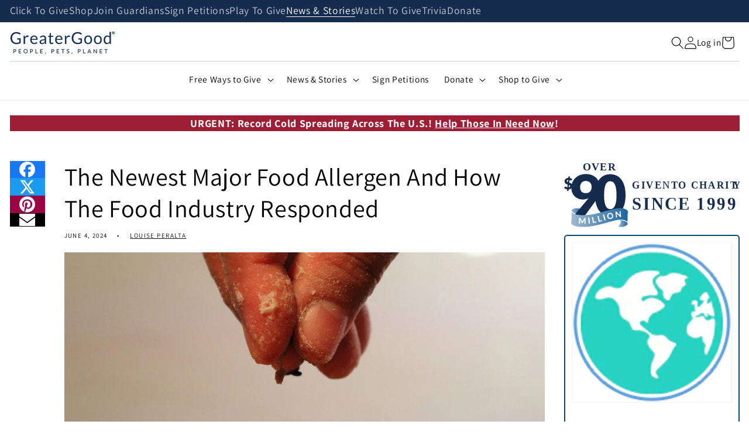

--- FILE ---
content_type: text/css
request_url: https://a.shgcdn2.com/css-2025-08-04-5653/694ae678d74c84f78e31f27c_694ae678d74c84f78e31f28d.css
body_size: 4048
content:
.shg-box{position:relative;display:flex;width:100%;flex-direction:column;flex:1 1 auto}.shg-box>.shg-box-content{z-index:4;position:relative}.shg-box-vertical-align-wrapper,.shg-box-vertical-center-wrapper{display:flex;width:100%}.shg-box-vertical-align-top{justify-content:flex-start}.shg-box-vertical-align-center,.shg-box-vertical-center{justify-content:center}.shg-box-vertical-align-bottom{justify-content:flex-end}.shg-box-overlay{position:absolute;top:0;left:0;right:0;bottom:0;z-index:3;pointer-events:none}.shg-box-video-wrapper{position:absolute;top:0;left:0;right:0;bottom:0;overflow:hidden}#s-b3973754-eda1-47dc-b0cb-3e0d110dd127{min-height:50px}#s-b3973754-eda1-47dc-b0cb-3e0d110dd127>.shg-box-overlay{background-color:#fff;opacity:0;display:block}#s-b3973754-eda1-47dc-b0cb-3e0d110dd127.shg-box.shg-c{justify-content:center}#s-75600de0-78c5-4ff2-9225-f9da440d25d5{background-repeat:no-repeat;background-size:cover;margin-top:10px;margin-bottom:-10px;min-height:50px;background-position:center bottom}@media (min-width: 1200px){#s-75600de0-78c5-4ff2-9225-f9da440d25d5{display:none}#s-75600de0-78c5-4ff2-9225-f9da440d25d5,#wrap-s-75600de0-78c5-4ff2-9225-f9da440d25d5,#wrap-content-s-75600de0-78c5-4ff2-9225-f9da440d25d5{display:none !important}}@media (min-width: 992px) and (max-width: 1199px){#s-75600de0-78c5-4ff2-9225-f9da440d25d5{display:none}#s-75600de0-78c5-4ff2-9225-f9da440d25d5,#wrap-s-75600de0-78c5-4ff2-9225-f9da440d25d5,#wrap-content-s-75600de0-78c5-4ff2-9225-f9da440d25d5{display:none !important}}@media (min-width: 768px) and (max-width: 991px){#s-75600de0-78c5-4ff2-9225-f9da440d25d5{display:none}#s-75600de0-78c5-4ff2-9225-f9da440d25d5,#wrap-s-75600de0-78c5-4ff2-9225-f9da440d25d5,#wrap-content-s-75600de0-78c5-4ff2-9225-f9da440d25d5{display:none !important}}#s-75600de0-78c5-4ff2-9225-f9da440d25d5{background-image:url(https://i.shgcdn.com/3c84c209-af05-4b2e-8f66-d54cb81305f7/)}#s-75600de0-78c5-4ff2-9225-f9da440d25d5>.shg-box-overlay{background-color:#fff;opacity:0;display:block}#s-75600de0-78c5-4ff2-9225-f9da440d25d5{cursor:pointer}#s-75600de0-78c5-4ff2-9225-f9da440d25d5.shg-box.shg-c{justify-content:flex-start}.shg-row{display:flex;flex-wrap:wrap;min-height:inherit;max-height:inherit;justify-content:space-between}.shg-row>*{min-height:inherit;max-height:inherit}[class*=shg-c-xs],[class*=shg-c-sm],[class*=shg-c-md],[class*=shg-c-lg]{position:relative}.shg-row>div:empty{display:block}#s-e6fd4808-c901-4a03-842f-dfa5d767e47b{margin-top:30px;margin-bottom:30px}@media (max-width: 767px){#s-e6fd4808-c901-4a03-842f-dfa5d767e47b{margin-top:0px;margin-bottom:0px}}@media (min-width: 0px){[id="s-e6fd4808-c901-4a03-842f-dfa5d767e47b"]>.shg-row>.shg-c-xs-12{width:100%}}@media (min-width: 768px){[id="s-e6fd4808-c901-4a03-842f-dfa5d767e47b"]>.shg-row>.shg-c-sm-7{width:calc(58.333333333333336% - 0.0px)}[id="s-e6fd4808-c901-4a03-842f-dfa5d767e47b"]>.shg-row>.shg-c-sm-5{width:calc(41.66666666666667% - 0.0px)}}@media (min-width: 992px){[id="s-e6fd4808-c901-4a03-842f-dfa5d767e47b"]>.shg-row>.shg-c-md-7{width:calc(58.333333333333336% - 0.0px)}[id="s-e6fd4808-c901-4a03-842f-dfa5d767e47b"]>.shg-row>.shg-c-md-5{width:calc(41.66666666666667% - 0.0px)}}@media (min-width: 1200px){[id="s-e6fd4808-c901-4a03-842f-dfa5d767e47b"]>.shg-row>.shg-c-lg-7{width:calc(58.333333333333336% - 0.0px)}[id="s-e6fd4808-c901-4a03-842f-dfa5d767e47b"]>.shg-row>.shg-c-lg-5{width:calc(41.66666666666667% - 0.0px)}}#s-6a12afe3-3695-4d75-acf8-65e086dcab04{margin-left:4%;min-height:50px}@media (min-width: 992px) and (max-width: 1199px){#s-6a12afe3-3695-4d75-acf8-65e086dcab04{margin-left:18%;margin-right:0%}}@media (max-width: 767px){#s-6a12afe3-3695-4d75-acf8-65e086dcab04{margin-top:11px;margin-left:0%;margin-right:0%}}#s-6a12afe3-3695-4d75-acf8-65e086dcab04>.shg-box-overlay{background-color:#fff;opacity:0;display:block}#s-6a12afe3-3695-4d75-acf8-65e086dcab04.shg-box.shg-c{justify-content:center}.shg-align-container{box-sizing:border-box}.shg-inner-inline-image{position:relative;display:block;overflow:hidden}.shogun-image-container.shg-align-left{text-align:left}.shogun-image-container.shg-align-center{text-align:center}.shogun-image-container.shg-align-right{text-align:right}.shogun-image-linked{cursor:pointer}.shogun-image-link{display:block;min-height:inherit;max-height:inherit;height:inherit;position:relative}img.shogun-image{display:block;margin:0 auto;max-width:100%}.shg-imageV3-content{text-align:initial}.shogun-image-content-v3{display:flex;flex-direction:column;height:100%;left:0;position:absolute;top:0;width:100%;z-index:10;align-items:stretch}.shogun-image-content-linked,.shogun-image-content-not-linked{pointer-events:none}.shogun-image-content-not-linked>div{pointer-events:auto}.shogun-image-content-linked a,.shogun-image-content-linked button,.shogun-image-content-linked iframe,.shogun-image-content-linked .shg-box-linked{pointer-events:auto}.shogun-image-content-top{align-items:flex-start}.shogun-image-content-center{align-items:center}.shogun-image-content-bottom{align-items:flex-end}.shg-inner-inline-image .shogun-image.hover~*{z-index:1}.shogun-image-content-v3>*{flex-shrink:0;width:100%}#s-e4ea7d86-5154-4725-838e-7321f1ef75ef{margin-top:20px;margin-left:20%;margin-right:20%;max-width:900px;text-align:center}@media (min-width: 1200px){#s-e4ea7d86-5154-4725-838e-7321f1ef75ef{margin-left:7%;margin-bottom:20px;margin-right:13%}}@media (min-width: 992px) and (max-width: 1199px){#s-e4ea7d86-5154-4725-838e-7321f1ef75ef{margin-left:-2%;margin-bottom:20px;margin-right:4%}}@media (min-width: 768px) and (max-width: 991px){#s-e4ea7d86-5154-4725-838e-7321f1ef75ef{margin-left:19%;margin-right:19%}}@media (max-width: 767px){#s-e4ea7d86-5154-4725-838e-7321f1ef75ef{margin-top:4px;margin-left:10%;margin-bottom:7px;margin-right:10%;max-width:300px}}#s-e4ea7d86-5154-4725-838e-7321f1ef75ef{margin:0 !important;position:relative;width:100%}#s-e4ea7d86-5154-4725-838e-7321f1ef75ef-root{position:relative;display:grid;grid-template-columns:1fr;grid-template-rows:1fr;grid-column-gap:0px;grid-row-gap:0px}.shg-image-margin-container-s-e4ea7d86-5154-4725-838e-7321f1ef75ef{overflow:visible;grid-column:1;grid-row:1;margin-left:20%;margin-right:20%;margin-top:20px}#s-e4ea7d86-5154-4725-838e-7321f1ef75ef .shg-inner-inline-image{overflow:hidden}.shg-image-content-margin-container-s-e4ea7d86-5154-4725-838e-7321f1ef75ef{pointer-events:none;grid-column:1;grid-row:1}.shg-image-overflow{height:100%;width:100%;overflow:hidden}#s-e4ea7d86-5154-4725-838e-7321f1ef75ef img.shogun-image{width:100%;max-width:900px;max-width:900px;-o-object-fit:cover;object-fit:cover;-o-object-position:50% 50%;object-position:50% 50%;transform:none;transform-origin:none}.s-e4ea7d86-5154-4725-838e-7321f1ef75ef .shogun-image-content-v3{justify-content:flex-start}.s-e4ea7d86-5154-4725-838e-7321f1ef75ef.shg-align-container{display:flex;justify-content:center}.s-e4ea7d86-5154-4725-838e-7321f1ef75ef.shogun-image-container{display:inline-block;box-sizing:border-box}#s-e4ea7d86-5154-4725-838e-7321f1ef75ef.shogun-image{box-sizing:border-box;overflow:hidden}@media (min-width: 1200px){#s-e4ea7d86-5154-4725-838e-7321f1ef75ef{margin:0 !important;position:relative;width:100%}#s-e4ea7d86-5154-4725-838e-7321f1ef75ef-root{position:relative;display:grid;grid-template-columns:1fr;grid-template-rows:1fr;grid-column-gap:0px;grid-row-gap:0px}.shg-image-margin-container-s-e4ea7d86-5154-4725-838e-7321f1ef75ef{overflow:visible;grid-column:1;grid-row:1;margin-left:7%;margin-right:13%;margin-bottom:20px}#s-e4ea7d86-5154-4725-838e-7321f1ef75ef .shg-inner-inline-image{overflow:hidden}.shg-image-content-margin-container-s-e4ea7d86-5154-4725-838e-7321f1ef75ef{pointer-events:none;grid-column:1;grid-row:1}.shg-image-overflow{height:100%;width:100%;overflow:hidden}#s-e4ea7d86-5154-4725-838e-7321f1ef75ef img.shogun-image{width:100%;max-width:900px;max-width:900px;-o-object-fit:cover;object-fit:cover;-o-object-position:50% 50%;object-position:50% 50%;transform:none;transform-origin:none}.s-e4ea7d86-5154-4725-838e-7321f1ef75ef .shogun-image-content-v3{justify-content:flex-start}.s-e4ea7d86-5154-4725-838e-7321f1ef75ef.shg-align-container{display:flex;justify-content:center}.s-e4ea7d86-5154-4725-838e-7321f1ef75ef.shogun-image-container{display:inline-block;box-sizing:border-box}#s-e4ea7d86-5154-4725-838e-7321f1ef75ef.shogun-image{box-sizing:border-box;overflow:hidden}}@media (min-width: 992px) and (max-width: 1199px){#s-e4ea7d86-5154-4725-838e-7321f1ef75ef{margin:0 !important;position:relative;width:100%}#s-e4ea7d86-5154-4725-838e-7321f1ef75ef-root{position:relative;display:grid;grid-template-columns:1fr;grid-template-rows:1fr;grid-column-gap:0px;grid-row-gap:0px}.shg-image-margin-container-s-e4ea7d86-5154-4725-838e-7321f1ef75ef{overflow:visible;grid-column:1;grid-row:1;margin-left:-2%;margin-right:4%;margin-bottom:20px}#s-e4ea7d86-5154-4725-838e-7321f1ef75ef .shg-inner-inline-image{overflow:hidden}.shg-image-content-margin-container-s-e4ea7d86-5154-4725-838e-7321f1ef75ef{pointer-events:none;grid-column:1;grid-row:1}.shg-image-overflow{height:100%;width:100%;overflow:hidden}#s-e4ea7d86-5154-4725-838e-7321f1ef75ef img.shogun-image{width:100%;max-width:900px;max-width:900px;-o-object-fit:cover;object-fit:cover;-o-object-position:50% 50%;object-position:50% 50%;transform:none;transform-origin:none}.s-e4ea7d86-5154-4725-838e-7321f1ef75ef .shogun-image-content-v3{justify-content:flex-start}.s-e4ea7d86-5154-4725-838e-7321f1ef75ef.shg-align-container{display:flex;justify-content:center}.s-e4ea7d86-5154-4725-838e-7321f1ef75ef.shogun-image-container{display:inline-block;box-sizing:border-box}#s-e4ea7d86-5154-4725-838e-7321f1ef75ef.shogun-image{box-sizing:border-box;overflow:hidden}}@media (min-width: 768px) and (max-width: 991px){#s-e4ea7d86-5154-4725-838e-7321f1ef75ef{margin:0 !important;position:relative;width:100%}#s-e4ea7d86-5154-4725-838e-7321f1ef75ef-root{position:relative;display:grid;grid-template-columns:1fr;grid-template-rows:1fr;grid-column-gap:0px;grid-row-gap:0px}.shg-image-margin-container-s-e4ea7d86-5154-4725-838e-7321f1ef75ef{overflow:visible;grid-column:1;grid-row:1;margin-left:19%;margin-right:19%}#s-e4ea7d86-5154-4725-838e-7321f1ef75ef .shg-inner-inline-image{overflow:hidden}.shg-image-content-margin-container-s-e4ea7d86-5154-4725-838e-7321f1ef75ef{pointer-events:none;grid-column:1;grid-row:1}.shg-image-overflow{height:100%;width:100%;overflow:hidden}#s-e4ea7d86-5154-4725-838e-7321f1ef75ef img.shogun-image{width:100%;max-width:900px;max-width:900px;-o-object-fit:cover;object-fit:cover;-o-object-position:50% 50%;object-position:50% 50%;transform:none;transform-origin:none}.s-e4ea7d86-5154-4725-838e-7321f1ef75ef .shogun-image-content-v3{justify-content:flex-start}.s-e4ea7d86-5154-4725-838e-7321f1ef75ef.shg-align-container{display:flex;justify-content:center}.s-e4ea7d86-5154-4725-838e-7321f1ef75ef.shogun-image-container{display:inline-block;box-sizing:border-box}#s-e4ea7d86-5154-4725-838e-7321f1ef75ef.shogun-image{box-sizing:border-box;overflow:hidden}}@media (max-width: 767px){#s-e4ea7d86-5154-4725-838e-7321f1ef75ef{margin:0 !important;position:relative;width:100%}#s-e4ea7d86-5154-4725-838e-7321f1ef75ef-root{position:relative;display:grid;grid-template-columns:1fr;grid-template-rows:1fr;grid-column-gap:0px;grid-row-gap:0px}.shg-image-margin-container-s-e4ea7d86-5154-4725-838e-7321f1ef75ef{overflow:visible;grid-column:1;grid-row:1;margin-left:10%;margin-right:10%;margin-top:4px;margin-bottom:7px}#s-e4ea7d86-5154-4725-838e-7321f1ef75ef .shg-inner-inline-image{overflow:hidden}.shg-image-content-margin-container-s-e4ea7d86-5154-4725-838e-7321f1ef75ef{pointer-events:none;grid-column:1;grid-row:1}.shg-image-overflow{height:100%;width:100%;overflow:hidden}#s-e4ea7d86-5154-4725-838e-7321f1ef75ef img.shogun-image{width:100%;max-width:900px;max-width:900px;-o-object-fit:cover;object-fit:cover;-o-object-position:50% 50%;object-position:50% 50%;transform:none;transform-origin:none}.s-e4ea7d86-5154-4725-838e-7321f1ef75ef .shogun-image-content-v3{justify-content:flex-start}.s-e4ea7d86-5154-4725-838e-7321f1ef75ef.shg-align-container{display:flex;justify-content:center}.s-e4ea7d86-5154-4725-838e-7321f1ef75ef.shogun-image-container{display:inline-block;box-sizing:border-box}#s-e4ea7d86-5154-4725-838e-7321f1ef75ef.shogun-image{box-sizing:border-box;overflow:hidden}}#s-86c1f69d-275d-45a5-8f08-2d351082c292{min-height:50px}@media (max-width: 767px){#s-86c1f69d-275d-45a5-8f08-2d351082c292{min-height:16px}}#s-86c1f69d-275d-45a5-8f08-2d351082c292>.shg-box-overlay{background-color:#fff;opacity:0;display:block}#s-86c1f69d-275d-45a5-8f08-2d351082c292.shg-box.shg-c{justify-content:center}.shogun-heading-component h1,.shogun-heading-component h2,.shogun-heading-component h3,.shogun-heading-component h4,.shogun-heading-component h5,.shogun-heading-component h6{margin:0;padding:0;display:block;text-transform:none;font-style:normal;letter-spacing:normal;line-height:normal}.shogun-heading-component a{text-decoration:none !important;padding:0 !important;margin:0 !important;border:none !important}#s-a0bb7b7e-6b69-42c8-95ed-15ec1d0008e6{margin-top:0px;margin-left:auto;margin-right:auto;text-align:center;background-color:rgba(180,125,13,0)}@media (max-width: 767px){#s-a0bb7b7e-6b69-42c8-95ed-15ec1d0008e6{display:none}#s-a0bb7b7e-6b69-42c8-95ed-15ec1d0008e6,#wrap-s-a0bb7b7e-6b69-42c8-95ed-15ec1d0008e6,#wrap-content-s-a0bb7b7e-6b69-42c8-95ed-15ec1d0008e6{display:none !important}}#s-a0bb7b7e-6b69-42c8-95ed-15ec1d0008e6 .shogun-heading-component h1{color:#090909;font-weight:normal;font-family:"Poppins";font-style:normal;font-size:26px;line-height:1em;letter-spacing:1px}@media (min-width: 1200px){#s-a0bb7b7e-6b69-42c8-95ed-15ec1d0008e6 .shogun-heading-component h1{color:#fff;font-weight:600;font-family:"Poppins";font-style:normal;font-size:26px;line-height:1em;letter-spacing:1px}}@media (min-width: 992px) and (max-width: 1199px){#s-a0bb7b7e-6b69-42c8-95ed-15ec1d0008e6 .shogun-heading-component h1{color:#fff;font-weight:600;font-family:"Poppins";font-style:normal;font-size:26px;line-height:1em;letter-spacing:1px}}@media (min-width: 768px) and (max-width: 991px){#s-a0bb7b7e-6b69-42c8-95ed-15ec1d0008e6 .shogun-heading-component h1{color:#fff;font-weight:700;font-family:"Poppins";font-style:normal;font-size:19px;line-height:1em;letter-spacing:1px}}@media (max-width: 767px){#s-a0bb7b7e-6b69-42c8-95ed-15ec1d0008e6 .shogun-heading-component h1{color:#090909;font-weight:normal;font-family:"Poppins";font-style:normal;font-size:16px;line-height:1em;letter-spacing:1px}}#s-82ed3296-7868-4d89-a7a1-b90ee8b42408{margin-left:auto;margin-right:auto;padding-top:10px;padding-bottom:0px;text-align:center}@media (min-width: 768px) and (max-width: 991px){#s-82ed3296-7868-4d89-a7a1-b90ee8b42408{padding-top:2px}}@media (max-width: 767px){#s-82ed3296-7868-4d89-a7a1-b90ee8b42408{padding-top:5px}}#s-82ed3296-7868-4d89-a7a1-b90ee8b42408 .shogun-heading-component h1{color:#fff;font-weight:700;font-family:"Poppins";font-style:normal;font-size:34px;line-height:1em}@media (min-width: 1200px){#s-82ed3296-7868-4d89-a7a1-b90ee8b42408 .shogun-heading-component h1{color:#fff;font-weight:700;font-family:"Poppins";font-style:normal;font-size:34px;line-height:1em}}@media (min-width: 992px) and (max-width: 1199px){#s-82ed3296-7868-4d89-a7a1-b90ee8b42408 .shogun-heading-component h1{color:#fff;font-weight:700;font-family:"Poppins";font-style:normal;font-size:31px;line-height:1em}}@media (min-width: 768px) and (max-width: 991px){#s-82ed3296-7868-4d89-a7a1-b90ee8b42408 .shogun-heading-component h1{color:#fff;font-weight:700;font-family:"Poppins";font-style:normal;font-size:22px;line-height:1em}}@media (max-width: 767px){#s-82ed3296-7868-4d89-a7a1-b90ee8b42408 .shogun-heading-component h1{color:#fff;font-weight:700;font-family:"Poppins";font-style:normal;font-size:15px;line-height:1em}}.shg-btn.shg-cse,.shg-btn.shg-cse:hover,.shg-btn.shg-cse:focus{color:#FFF}.shg-btn{cursor:pointer;box-sizing:border-box}.shg-btn.shg-btn-stretch{display:block}.shg-btn:not(.shg-btn-stretch){display:inline-block}.shg-btn-wrapper.shg-align-left{text-align:left}.shg-btn-wrapper.shg-align-center{text-align:center}.shg-btn-wrapper.shg-align-right{text-align:right}#s-e90853e6-7bdf-42de-83e2-efa14b4be1ef{margin-top:20px;margin-bottom:20px;padding-top:10px;padding-left:20px;padding-bottom:10px;padding-right:20px;border-radius:2px;background-color:#6f8b3b;text-align:center;text-decoration:none;background-image:none;hover-type:color;line-height:1em;color:#fff}#s-e90853e6-7bdf-42de-83e2-efa14b4be1ef:hover{background-color:#b36eaf !important;text-decoration:none !important;background-image:none !important;hover-type:color !important;color:#fff !important}#s-e90853e6-7bdf-42de-83e2-efa14b4be1ef:active{background-color:#000 !important;text-decoration:none !important;background-image:none !important;hover-type:color !important;color:#fff !important}@media (min-width: 1200px){#s-e90853e6-7bdf-42de-83e2-efa14b4be1ef{background-color:#e12c78}}@media (min-width: 992px) and (max-width: 1199px){#s-e90853e6-7bdf-42de-83e2-efa14b4be1ef{background-image:none;background-color:#e12c78;hover-type:color}}@media (min-width: 768px) and (max-width: 991px){#s-e90853e6-7bdf-42de-83e2-efa14b4be1ef{margin-top:10px;background-image:none;background-color:#e12c78;hover-type:color}}@media (max-width: 767px){#s-e90853e6-7bdf-42de-83e2-efa14b4be1ef{border-style:solid;margin-top:7px;margin-bottom:21px;border-color:#550154;border-radius:0px;background-image:none;background-color:#152c4e;hover-type:color;color:#fff;letter-spacing:1px}#s-e90853e6-7bdf-42de-83e2-efa14b4be1ef:hover{border-style:solid !important;border-color:#550154 !important;border-radius:0px !important;background-color:#a20403 !important;text-decoration:none !important;background-image:none !important;hover-type:color !important;color:#fff !important}#s-e90853e6-7bdf-42de-83e2-efa14b4be1ef:active{background-color:#660909 !important;text-decoration:none !important;background-image:none !important;hover-type:color !important;color:#fff !important}}#s-e90853e6-7bdf-42de-83e2-efa14b4be1ef-root{text-align:center}#s-e90853e6-7bdf-42de-83e2-efa14b4be1ef.shg-btn{color:#fff;font-size:22px;font-weight:600;font-family:Poppins;display:inline-block}@media (min-width: 1200px){#s-e90853e6-7bdf-42de-83e2-efa14b4be1ef-root{text-align:center}#s-e90853e6-7bdf-42de-83e2-efa14b4be1ef.shg-btn{color:#fff;font-size:22px;font-weight:600;font-family:Poppins;display:inline-block}}@media (min-width: 992px) and (max-width: 1199px){#s-e90853e6-7bdf-42de-83e2-efa14b4be1ef-root{text-align:center}#s-e90853e6-7bdf-42de-83e2-efa14b4be1ef.shg-btn{color:#fff;font-size:22px;font-weight:600;font-family:Poppins;display:inline-block}}@media (min-width: 768px) and (max-width: 991px){#s-e90853e6-7bdf-42de-83e2-efa14b4be1ef-root{text-align:center}#s-e90853e6-7bdf-42de-83e2-efa14b4be1ef.shg-btn{color:#fff;font-size:19px;font-weight:600;font-family:Poppins;display:inline-block}}@media (max-width: 767px){#s-e90853e6-7bdf-42de-83e2-efa14b4be1ef-root{text-align:center}#s-e90853e6-7bdf-42de-83e2-efa14b4be1ef.shg-btn{color:#fff;font-size:16px;font-weight:600;font-family:Poppins;display:inline-block}}#s-a38ee1f6-27f9-4366-8397-4d63066459e3{background-repeat:no-repeat;background-size:cover;margin-top:10px;margin-bottom:-10px;min-height:190px;background-position:center bottom}@media (min-width: 1200px){#s-a38ee1f6-27f9-4366-8397-4d63066459e3{margin-bottom:-10px;min-height:250px}}@media (min-width: 992px) and (max-width: 1199px){#s-a38ee1f6-27f9-4366-8397-4d63066459e3{min-height:190px}}@media (min-width: 768px) and (max-width: 991px){#s-a38ee1f6-27f9-4366-8397-4d63066459e3{min-height:100px}}@media (max-width: 767px){#s-a38ee1f6-27f9-4366-8397-4d63066459e3{display:none}#s-a38ee1f6-27f9-4366-8397-4d63066459e3,#wrap-s-a38ee1f6-27f9-4366-8397-4d63066459e3,#wrap-content-s-a38ee1f6-27f9-4366-8397-4d63066459e3{display:none !important}}#s-a38ee1f6-27f9-4366-8397-4d63066459e3{background-image:url(https://i.shgcdn.com/3c84c209-af05-4b2e-8f66-d54cb81305f7/)}#s-a38ee1f6-27f9-4366-8397-4d63066459e3>.shg-box-overlay{background-color:#fff;opacity:0;display:block}#s-a38ee1f6-27f9-4366-8397-4d63066459e3{cursor:pointer}#s-a38ee1f6-27f9-4366-8397-4d63066459e3.shg-box.shg-c{justify-content:flex-start}@media (min-width: 992px) and (max-width: 1199px){#s-a38ee1f6-27f9-4366-8397-4d63066459e3>.shg-box-overlay{background-color:#fff;opacity:0;display:block}#s-a38ee1f6-27f9-4366-8397-4d63066459e3{cursor:pointer}#s-a38ee1f6-27f9-4366-8397-4d63066459e3.shg-box.shg-c{justify-content:center}}#s-80b3990a-4b9e-4979-99b5-5738cba383d7{margin-top:30px;margin-bottom:30px}@media (min-width: 1200px){#s-80b3990a-4b9e-4979-99b5-5738cba383d7{margin-top:0px;margin-bottom:0px}}@media (min-width: 992px) and (max-width: 1199px){#s-80b3990a-4b9e-4979-99b5-5738cba383d7{margin-top:0px;margin-bottom:0px}}@media (min-width: 0px){[id="s-80b3990a-4b9e-4979-99b5-5738cba383d7"]>.shg-row>.shg-c-xs-12{width:100%}}@media (min-width: 768px){[id="s-80b3990a-4b9e-4979-99b5-5738cba383d7"]>.shg-row>.shg-c-sm-5{width:calc(41.66666666666667% - 0.0px)}[id="s-80b3990a-4b9e-4979-99b5-5738cba383d7"]>.shg-row>.shg-c-sm-7{width:calc(58.333333333333336% - 0.0px)}}@media (min-width: 992px){[id="s-80b3990a-4b9e-4979-99b5-5738cba383d7"]>.shg-row>.shg-c-md-5{width:calc(41.66666666666667% - 0.0px)}[id="s-80b3990a-4b9e-4979-99b5-5738cba383d7"]>.shg-row>.shg-c-md-7{width:calc(58.333333333333336% - 0.0px)}}@media (min-width: 1200px){[id="s-80b3990a-4b9e-4979-99b5-5738cba383d7"]>.shg-row>.shg-c-lg-5{width:calc(41.66666666666667% - 0.0px)}[id="s-80b3990a-4b9e-4979-99b5-5738cba383d7"]>.shg-row>.shg-c-lg-7{width:calc(58.333333333333336% - 0.0px)}}#s-8280fe11-de4d-4251-89d9-8a6c0ca96647{margin-left:4%;min-height:50px}@media (min-width: 992px) and (max-width: 1199px){#s-8280fe11-de4d-4251-89d9-8a6c0ca96647{margin-left:18%;margin-right:-7%}}@media (min-width: 768px) and (max-width: 991px){#s-8280fe11-de4d-4251-89d9-8a6c0ca96647{margin-left:0%}}@media (max-width: 767px){#s-8280fe11-de4d-4251-89d9-8a6c0ca96647{margin-left:0%;margin-right:0%}}#s-8280fe11-de4d-4251-89d9-8a6c0ca96647>.shg-box-overlay{background-color:#fff;opacity:0;display:block}#s-8280fe11-de4d-4251-89d9-8a6c0ca96647.shg-box.shg-c{justify-content:center}#s-7063a362-66b6-4bf0-8684-cd91966a2beb{margin-top:20px;margin-left:21%;margin-right:21%;max-width:900px;text-align:center}@media (min-width: 1200px){#s-7063a362-66b6-4bf0-8684-cd91966a2beb{margin-top:5px;margin-left:25%;margin-bottom:-2px;margin-right:-6%;max-width:500px}}@media (min-width: 992px) and (max-width: 1199px){#s-7063a362-66b6-4bf0-8684-cd91966a2beb{margin-top:11px;margin-left:9%;margin-bottom:3px;margin-right:0%;max-width:450px}}@media (min-width: 768px) and (max-width: 991px){#s-7063a362-66b6-4bf0-8684-cd91966a2beb{margin-top:0px;margin-left:27%;margin-right:0%}}@media (max-width: 767px){#s-7063a362-66b6-4bf0-8684-cd91966a2beb{margin-left:5%;margin-right:5%}}#s-7063a362-66b6-4bf0-8684-cd91966a2beb{margin:0 !important;position:relative;width:100%}#s-7063a362-66b6-4bf0-8684-cd91966a2beb-root{position:relative;display:grid;grid-template-columns:1fr;grid-template-rows:1fr;grid-column-gap:0px;grid-row-gap:0px}.shg-image-margin-container-s-7063a362-66b6-4bf0-8684-cd91966a2beb{overflow:visible;grid-column:1;grid-row:1;margin-left:21%;margin-right:21%;margin-top:20px}#s-7063a362-66b6-4bf0-8684-cd91966a2beb .shg-inner-inline-image{overflow:hidden}.shg-image-content-margin-container-s-7063a362-66b6-4bf0-8684-cd91966a2beb{pointer-events:none;grid-column:1;grid-row:1}.shg-image-overflow{height:100%;width:100%;overflow:hidden}#s-7063a362-66b6-4bf0-8684-cd91966a2beb img.shogun-image{width:100%;max-width:900px;max-width:900px;-o-object-fit:cover;object-fit:cover;-o-object-position:50% 50%;object-position:50% 50%;transform:none;transform-origin:none}.s-7063a362-66b6-4bf0-8684-cd91966a2beb .shogun-image-content-v3{justify-content:flex-start}.s-7063a362-66b6-4bf0-8684-cd91966a2beb.shg-align-container{display:flex;justify-content:center}.s-7063a362-66b6-4bf0-8684-cd91966a2beb.shogun-image-container{display:inline-block;box-sizing:border-box}#s-7063a362-66b6-4bf0-8684-cd91966a2beb.shogun-image{box-sizing:border-box;overflow:hidden}@media (min-width: 1200px){#s-7063a362-66b6-4bf0-8684-cd91966a2beb{margin:0 !important;position:relative;width:100%}#s-7063a362-66b6-4bf0-8684-cd91966a2beb-root{position:relative;display:grid;grid-template-columns:1fr;grid-template-rows:1fr;grid-column-gap:0px;grid-row-gap:0px}.shg-image-margin-container-s-7063a362-66b6-4bf0-8684-cd91966a2beb{overflow:visible;grid-column:1;grid-row:1;margin-left:25%;margin-right:-6%;margin-top:5px;margin-bottom:-2px}#s-7063a362-66b6-4bf0-8684-cd91966a2beb .shg-inner-inline-image{overflow:hidden}.shg-image-content-margin-container-s-7063a362-66b6-4bf0-8684-cd91966a2beb{pointer-events:none;grid-column:1;grid-row:1}.shg-image-overflow{height:100%;width:100%;overflow:hidden}#s-7063a362-66b6-4bf0-8684-cd91966a2beb img.shogun-image{width:100%;max-width:900px;max-width:900px;-o-object-fit:cover;object-fit:cover;-o-object-position:50% 50%;object-position:50% 50%;transform:none;transform-origin:none}.s-7063a362-66b6-4bf0-8684-cd91966a2beb .shogun-image-content-v3{justify-content:flex-start}.s-7063a362-66b6-4bf0-8684-cd91966a2beb.shg-align-container{display:flex;justify-content:center}.s-7063a362-66b6-4bf0-8684-cd91966a2beb.shogun-image-container{display:inline-block;box-sizing:border-box}#s-7063a362-66b6-4bf0-8684-cd91966a2beb.shogun-image{box-sizing:border-box;overflow:hidden}}@media (min-width: 992px) and (max-width: 1199px){#s-7063a362-66b6-4bf0-8684-cd91966a2beb{margin:0 !important;position:relative;width:100%}#s-7063a362-66b6-4bf0-8684-cd91966a2beb-root{position:relative;display:grid;grid-template-columns:1fr;grid-template-rows:1fr;grid-column-gap:0px;grid-row-gap:0px}.shg-image-margin-container-s-7063a362-66b6-4bf0-8684-cd91966a2beb{overflow:visible;grid-column:1;grid-row:1;margin-left:9%;margin-right:0%;margin-top:11px;margin-bottom:3px}#s-7063a362-66b6-4bf0-8684-cd91966a2beb .shg-inner-inline-image{overflow:hidden}.shg-image-content-margin-container-s-7063a362-66b6-4bf0-8684-cd91966a2beb{pointer-events:none;grid-column:1;grid-row:1}.shg-image-overflow{height:100%;width:100%;overflow:hidden}#s-7063a362-66b6-4bf0-8684-cd91966a2beb img.shogun-image{width:100%;max-width:900px;max-width:900px;-o-object-fit:cover;object-fit:cover;-o-object-position:50% 50%;object-position:50% 50%;transform:none;transform-origin:none}.s-7063a362-66b6-4bf0-8684-cd91966a2beb .shogun-image-content-v3{justify-content:flex-start}.s-7063a362-66b6-4bf0-8684-cd91966a2beb.shg-align-container{display:flex;justify-content:center}.s-7063a362-66b6-4bf0-8684-cd91966a2beb.shogun-image-container{display:inline-block;box-sizing:border-box}#s-7063a362-66b6-4bf0-8684-cd91966a2beb.shogun-image{box-sizing:border-box;overflow:hidden}}@media (min-width: 768px) and (max-width: 991px){#s-7063a362-66b6-4bf0-8684-cd91966a2beb{margin:0 !important;position:relative;width:100%}#s-7063a362-66b6-4bf0-8684-cd91966a2beb-root{position:relative;display:grid;grid-template-columns:1fr;grid-template-rows:1fr;grid-column-gap:0px;grid-row-gap:0px}.shg-image-margin-container-s-7063a362-66b6-4bf0-8684-cd91966a2beb{overflow:visible;grid-column:1;grid-row:1;margin-left:27%;margin-right:0%;margin-top:0px}#s-7063a362-66b6-4bf0-8684-cd91966a2beb .shg-inner-inline-image{overflow:hidden}.shg-image-content-margin-container-s-7063a362-66b6-4bf0-8684-cd91966a2beb{pointer-events:none;grid-column:1;grid-row:1}.shg-image-overflow{height:100%;width:100%;overflow:hidden}#s-7063a362-66b6-4bf0-8684-cd91966a2beb img.shogun-image{width:100%;max-width:900px;max-width:900px;-o-object-fit:cover;object-fit:cover;-o-object-position:50% 50%;object-position:50% 50%;transform:none;transform-origin:none}.s-7063a362-66b6-4bf0-8684-cd91966a2beb .shogun-image-content-v3{justify-content:flex-start}.s-7063a362-66b6-4bf0-8684-cd91966a2beb.shg-align-container{display:flex;justify-content:center}.s-7063a362-66b6-4bf0-8684-cd91966a2beb.shogun-image-container{display:inline-block;box-sizing:border-box}#s-7063a362-66b6-4bf0-8684-cd91966a2beb.shogun-image{box-sizing:border-box;overflow:hidden}}@media (max-width: 767px){#s-7063a362-66b6-4bf0-8684-cd91966a2beb{margin:0 !important;position:relative;width:100%}#s-7063a362-66b6-4bf0-8684-cd91966a2beb-root{position:relative;display:grid;grid-template-columns:1fr;grid-template-rows:1fr;grid-column-gap:0px;grid-row-gap:0px}.shg-image-margin-container-s-7063a362-66b6-4bf0-8684-cd91966a2beb{overflow:visible;grid-column:1;grid-row:1;margin-left:5%;margin-right:5%}#s-7063a362-66b6-4bf0-8684-cd91966a2beb .shg-inner-inline-image{overflow:hidden}.shg-image-content-margin-container-s-7063a362-66b6-4bf0-8684-cd91966a2beb{pointer-events:none;grid-column:1;grid-row:1}.shg-image-overflow{height:100%;width:100%;overflow:hidden}#s-7063a362-66b6-4bf0-8684-cd91966a2beb img.shogun-image{width:100%;max-width:900px;max-width:900px;-o-object-fit:cover;object-fit:cover;-o-object-position:50% 50%;object-position:50% 50%;transform:none;transform-origin:none}.s-7063a362-66b6-4bf0-8684-cd91966a2beb .shogun-image-content-v3{justify-content:flex-start}.s-7063a362-66b6-4bf0-8684-cd91966a2beb.shg-align-container{display:flex;justify-content:center}.s-7063a362-66b6-4bf0-8684-cd91966a2beb.shogun-image-container{display:inline-block;box-sizing:border-box}#s-7063a362-66b6-4bf0-8684-cd91966a2beb.shogun-image{box-sizing:border-box;overflow:hidden}}#s-ddfbb58d-74e2-454c-8e2a-f9e6c2edc4d7{min-height:50px}@media (max-width: 767px){#s-ddfbb58d-74e2-454c-8e2a-f9e6c2edc4d7{min-height:16px}}#s-ddfbb58d-74e2-454c-8e2a-f9e6c2edc4d7>.shg-box-overlay{background-color:#fff;opacity:0;display:block}#s-ddfbb58d-74e2-454c-8e2a-f9e6c2edc4d7.shg-box.shg-c{justify-content:center}#s-e99408fd-0c2d-47e6-a262-b1fc7631244c{margin-left:auto;margin-right:auto;padding-top:10px;padding-bottom:0px;text-align:center}@media (min-width: 768px) and (max-width: 991px){#s-e99408fd-0c2d-47e6-a262-b1fc7631244c{padding-top:2px}}#s-e99408fd-0c2d-47e6-a262-b1fc7631244c .shogun-heading-component h1{color:#fff;font-weight:700;font-family:"Poppins";font-style:normal;font-size:34px;line-height:1em}@media (min-width: 1200px){#s-e99408fd-0c2d-47e6-a262-b1fc7631244c .shogun-heading-component h1{color:#fff;font-weight:700;font-family:"Poppins";font-style:normal;font-size:34px;line-height:1em}}@media (min-width: 992px) and (max-width: 1199px){#s-e99408fd-0c2d-47e6-a262-b1fc7631244c .shogun-heading-component h1{color:#fff;font-weight:700;font-family:"Poppins";font-style:normal;font-size:31px;line-height:1em}}@media (min-width: 768px) and (max-width: 991px){#s-e99408fd-0c2d-47e6-a262-b1fc7631244c .shogun-heading-component h1{color:#fff;font-weight:700;font-family:"Poppins";font-style:normal;font-size:22px;line-height:1em}}#s-97637c66-5db9-49af-b4c6-d3a7267baa2a{border-style:solid;margin-top:20px;margin-bottom:20px;padding-top:10px;padding-left:20px;padding-bottom:10px;padding-right:20px;border-top-width:3px;border-left-width:3px;border-bottom-width:3px;border-right-width:3px;border-color:#550154;border-radius:2px;background-color:#152c4e;text-align:center;text-decoration:none;background-image:none;hover-type:color;line-height:1em;color:#fff}#s-97637c66-5db9-49af-b4c6-d3a7267baa2a:hover{background-color:#a20403 !important;text-decoration:none !important;background-image:none !important;hover-type:color !important;color:#fff !important}#s-97637c66-5db9-49af-b4c6-d3a7267baa2a:active{background-color:#000 !important;text-decoration:none !important;background-image:none !important;hover-type:color !important;color:#fff !important}@media (min-width: 1200px){#s-97637c66-5db9-49af-b4c6-d3a7267baa2a{border-style:solid;margin-bottom:1px;padding-left:20px;padding-right:20px;border-top-width:0px;border-left-width:0px;border-bottom-width:0px;border-right-width:0px;border-color:#c3239f;border-radius:0px;background-image:none;background-color:#152c4e;hover-type:color;color:#fff;letter-spacing:1px}#s-97637c66-5db9-49af-b4c6-d3a7267baa2a:hover{border-style:solid !important;border-color:#cb307d !important;border-radius:0px !important;background-color:#a20403 !important;text-decoration:none !important;background-image:none !important;hover-type:color !important;color:#fff !important}#s-97637c66-5db9-49af-b4c6-d3a7267baa2a:active{background-color:#660909 !important;text-decoration:none !important;background-image:none !important;hover-type:color !important;color:#fff !important}}@media (min-width: 992px) and (max-width: 1199px){#s-97637c66-5db9-49af-b4c6-d3a7267baa2a{border-style:solid;margin-bottom:0px;padding-left:20px;padding-right:20px;border-top-width:0px;border-left-width:0px;border-bottom-width:0px;border-right-width:0px;border-color:#550154;border-radius:0px;background-image:none;background-color:#152c4e;hover-type:color;color:#fff;letter-spacing:1px}#s-97637c66-5db9-49af-b4c6-d3a7267baa2a:hover{background-color:#a20403 !important;text-decoration:none !important;background-image:none !important;hover-type:color !important;color:#fff !important}#s-97637c66-5db9-49af-b4c6-d3a7267baa2a:active{background-color:#660909 !important;text-decoration:none !important;background-image:none !important;hover-type:color !important;color:#fff !important}}@media (min-width: 768px) and (max-width: 991px){#s-97637c66-5db9-49af-b4c6-d3a7267baa2a{border-style:solid;margin-top:11px;margin-bottom:1px;padding-left:20px;padding-right:20px;border-top-width:0px;border-left-width:0px;border-bottom-width:0px;border-right-width:0px;border-color:#550154;border-radius:0px;background-image:none;background-color:#152c4e;hover-type:color;color:#fff;letter-spacing:1px}#s-97637c66-5db9-49af-b4c6-d3a7267baa2a:hover{border-style:solid !important;border-color:#550154 !important;border-radius:0px !important;background-color:#d39409 !important;text-decoration:none !important;background-image:none !important;hover-type:color !important;color:#fff !important}#s-97637c66-5db9-49af-b4c6-d3a7267baa2a:active{background-color:#660909 !important;text-decoration:none !important;background-image:none !important;hover-type:color !important;color:#fff !important}}@media (max-width: 767px){#s-97637c66-5db9-49af-b4c6-d3a7267baa2a{margin-top:10px;margin-bottom:0px;background-image:none;background-color:#e12c78;hover-type:color}}#s-97637c66-5db9-49af-b4c6-d3a7267baa2a-root{text-align:center}#s-97637c66-5db9-49af-b4c6-d3a7267baa2a.shg-btn{color:#fff;font-size:22px;font-weight:600;font-family:Poppins;display:inline-block}@media (min-width: 1200px){#s-97637c66-5db9-49af-b4c6-d3a7267baa2a-root{text-align:center}#s-97637c66-5db9-49af-b4c6-d3a7267baa2a.shg-btn{color:#fff;font-size:24px;font-weight:600;font-family:Poppins;display:inline-block}}@media (min-width: 992px) and (max-width: 1199px){#s-97637c66-5db9-49af-b4c6-d3a7267baa2a-root{text-align:center}#s-97637c66-5db9-49af-b4c6-d3a7267baa2a.shg-btn{color:#fff;font-size:21px;font-weight:600;font-family:Poppins;display:inline-block}}@media (min-width: 768px) and (max-width: 991px){#s-97637c66-5db9-49af-b4c6-d3a7267baa2a-root{text-align:center}#s-97637c66-5db9-49af-b4c6-d3a7267baa2a.shg-btn{color:#fff;font-size:17px;font-weight:600;font-family:Poppins;display:inline-block}}@media (max-width: 767px){#s-97637c66-5db9-49af-b4c6-d3a7267baa2a-root{text-align:center}#s-97637c66-5db9-49af-b4c6-d3a7267baa2a.shg-btn{color:#fff;font-size:19px;font-weight:600;font-family:Poppins;display:inline-block}}#s-baa4a92f-d966-4936-87b0-1add3555c5dc{margin-top:20px;margin-left:0%;margin-bottom:20px;margin-right:0%}.shg-c:before,.shg-c:after{content:" ";display:table}.shogun-root{z-index:1;position:relative;isolation:isolate}.shogun-root iframe{display:initial}#mc_embed_signup .clear{width:auto !important;height:auto !important;visibility:visible !important}.shg-clearfix:after{content:"";display:block;clear:both}.shogun-image{max-width:100%;min-height:inherit;max-height:inherit;display:inline !important;border:0;vertical-align:middle}.shg-fw{margin-left:calc(50% - 50vw);width:100vw}.shg-fw .shg-fw{margin-left:auto;margin-right:auto;width:100%}div[data-shg-lightbox-switch]{cursor:pointer}.shg-lightbox{position:fixed;z-index:999999;left:0;top:0;width:100%;height:100%;overflow:hidden;background-color:#000;background-color:rgba(0,0,0,0.85)}.shg-lightbox.hidden{display:none !important}.shg-lightbox .shg-lightbox-content{position:absolute;top:50%;left:50%;transform:translate(-50%, -50%);width:100%;text-align:center}.shg-lightbox .shg-lightbox-close{position:absolute;right:0;padding:5px 0;color:#fff;font-size:45px;margin-right:10px;line-height:30px;-webkit-user-select:none;-moz-user-select:none;user-select:none;cursor:pointer;z-index:1}.shg-lightbox .shg-lightbox-image-container{padding:25px}.shg-lightbox .shg-lightbox-image{margin:auto;max-height:90vh;max-width:100%}.shg-lightbox .shg-lightbox-close:hover,.shg-lightbox .shg-lightbox-close:focus{color:#a2a2a2;text-decoration:none;cursor:pointer}.shg-lightbox .shg-lightbox-nav{cursor:pointer;position:absolute;top:50%;width:35px;height:100px;background-size:contain;background-repeat:no-repeat;background-position:center;transform:translate(0%, -50%);z-index:1}.shg-lightbox .shg-lightbox-nav.hidden{display:none !important}.shg-lightbox .shg-lightbox-nav.shg-nav-left{left:0;background-image:url([data-uri])}.shg-lightbox .shg-lightbox-nav.shg-nav-right{right:0;background-image:url([data-uri])}@media screen and (min-width: 769px){.shg-lightbox .shg-lightbox-image-container{padding:50px}}.shogun-lazyload:not([src]),.shogun-lazyloading:not([src]){opacity:0}.shogun-lazyloaded{opacity:1;transition:opacity 300ms}.shogun-root a:empty,.shogun-root article:empty,.shogun-root dl:empty,.shogun-root h1:empty,.shogun-root h2:empty,.shogun-root h3:empty,.shogun-root h4:empty,.shogun-root h5:empty,.shogun-root h6:empty,.shogun-root p:empty,.shogun-root section:empty,.shogun-root ul:empty{display:unset}.shogun-root div:empty:not(.shopify-section *):not([id^="wistia"]){display:inline-block}[data-animations*="enterviewport"][data-animations*="fadeIn"],[data-animations*="enterviewport"][data-animations*="zoomIn"]{opacity:0}.shogun-form-error-msg,.shogun-form-field-error-msg{display:flex;align-items:center;color:#dc143c}.shogun-badge{margin-bottom:50px}.shogun-badge-container{position:fixed;right:0;bottom:0;margin-bottom:-10px}


--- FILE ---
content_type: text/javascript
request_url: https://greatergood.com/cdn/shop/t/57/assets/cusa-content-tracking.js?v=7261525549670328141755811271
body_size: -256
content:
console.log("window.cusaCartAttributes = "),console.log(window.cusaCartAttributes),console.log("window cusa content clicks cart attributes:");const splitCusaContentClicksCartAttribute=window.cusaCartAttributes._cusa_content_clicks&&window.cusaCartAttributes._cusa_content_clicks.split("||||");console.table(splitCusaContentClicksCartAttribute),console.log("local storage cusa content click string:");const splitStoredCusaContentClickString=getLocalStorage("cusa-content-clicks")&&getLocalStorage("cusa-content-clicks").split("||||");console.table(splitStoredCusaContentClickString);const setCusaTrackingCartAttribute=async()=>{registerCartAttributeUpdate({_cusa_click_tracking_is_active:!0}),console.log("Tracking flag registered via aggregator.")};(!window.cusaCartAttributes||!window.cusaCartAttributes._cusa_click_tracking_is_active)&&(getLocalStorage("cusa-content-clicks")&&(console.log("_cusa_click_tracking_is_active was not found in cart attributes. Clearing any local storage for content clicks."),getLocalStorage("cusa-content-clicks")&&window.localStorage.removeItem("cusa-content-clicks")),setCusaTrackingCartAttribute());const compareStoredCusaContentClickVals=async()=>{const storedCusaContentClickString=getLocalStorage("cusa-content-clicks");if(!storedCusaContentClickString)return;const windowCusaContentClickCartAttribute=window.cusaCartAttributes._cusa_content_clicks;storedCusaContentClickString&&windowCusaContentClickCartAttribute?storedCusaContentClickString.length>windowCusaContentClickCartAttribute.length&&(console.log(`storedCusaContentClickString.length = ${storedCusaContentClickString.length}, windowCusaContentClickCartAttribute.length = ${windowCusaContentClickCartAttribute.length}`),registerCartAttributeUpdate({_cusa_content_clicks:storedCusaContentClickString})):storedCusaContentClickString&&!windowCusaContentClickCartAttribute&&(console.log("storedCusaContentClickString was found but windowCusaContentClickCartAttribute was not. Updating cart attributes\u2026"),registerCartAttributeUpdate({_cusa_content_clicks:storedCusaContentClickString}))};compareStoredCusaContentClickVals();
//# sourceMappingURL=/cdn/shop/t/57/assets/cusa-content-tracking.js.map?v=7261525549670328141755811271
